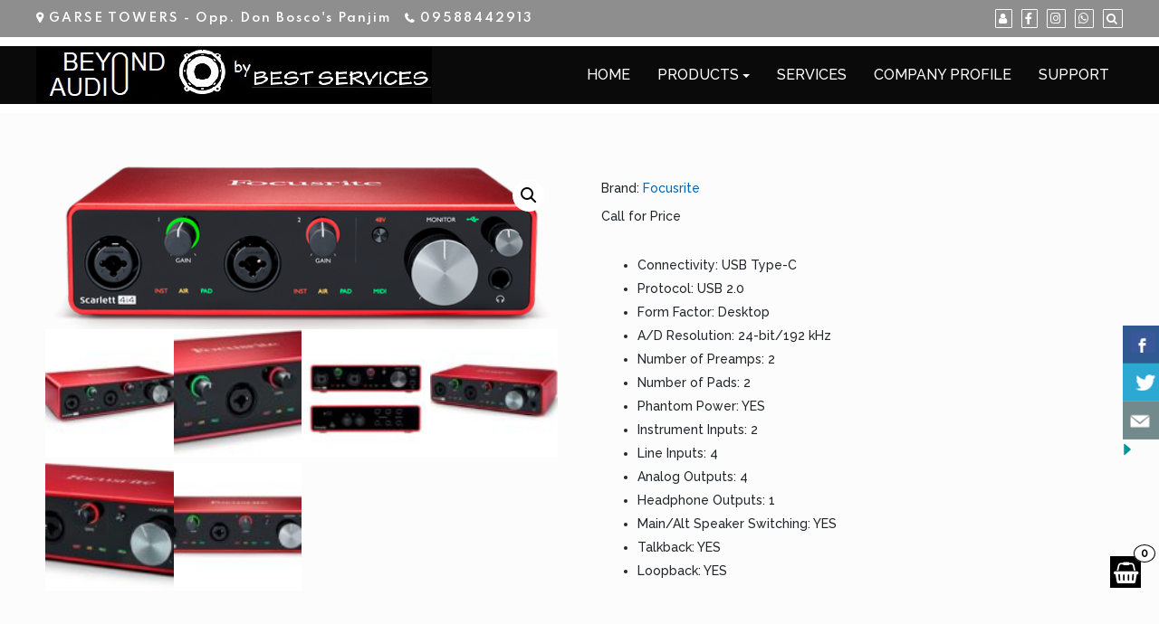

--- FILE ---
content_type: text/css
request_url: https://audio.bestservices.co.in/wp-content/themes/di-multipurpose/assets/css/woo.css?ver=1.1.5
body_size: 2689
content:
/* if browser width is less than 370px, display 1 product per column, due to small screen */

@media screen and (max-width:370px) {
	.woocommerce ul.products[class*="columns-"] li.product,
	.woocommerce-page ul.products[class*="columns-"] li.product {
		width: 100%;
		float: left;
		clear: both;
		margin: 0 0 2.992em;
	}
}


/* if browser width is less than 360px, display 1 product per column, due to small screen END */

.comment-form-cookies-consent label {
	position: relative;
	left: 10px;
}

.woocommerce-Reviews-title {
	padding-bottom: 20px;
}

.woocommerce table.shop_attributes td {
	line-height: 2.5;
}

#tab-additional_information h2 {
	padding-bottom: 10px;
}

.woocommerce-cart table.cart img {
	width: 75px;
}

.woocommerce form.checkout_coupon button {
	padding: 13px 15px;
}

.woocommerce div.product .woocommerce-tabs .panel {
	padding: 5px 5px;
}

.single-product .product_meta span {
	clear: both;
	display: block;
	font-style: italic;
	padding-top: 5px;
}

.single-product .product_meta span a {
	letter-spacing: 0.5px;
}

.woocommerce form .form-row input.input-text,
.woocommerce form .form-row textarea {
	padding: 10px;
}

.woobreadcrumbdelimiter {
	font-size: 10px;
}

.woocommerce #reviews #comments ol.commentlist li .comment-text {
	padding: 1em 1em 14px 10px;
}

.woocommerce div.product {
	margin-top: 24px;
}

.woocommerce .left-content h1.page-title {
	padding: 9px 14px;
}

.coupon #coupon_code {
	height: 31px;
	width: 143px;
}

.related ul.products li {
	clear: none !important;
	margin: 0 2% 2.992em 0 !important;
}

table.variations .label {
	color: #565656;
	position: relative;
	top: 10px;
}

.single_variation_wrap .quantity .input-text,
.cart .quantity .input-text {
	padding: 5px;
	width: 64px;
}

.woocommerce .woocommerce-breadcrumb {
	padding: 0.5rem 0.7rem;
	margin: 0px;
	font-size: 80%;
	color: #757575;
	margin: 0 0 20px 0;
}

.woocommerce .woocommerce-breadcrumb a::after {
	content: "\f101" !important;
	font-family: fontawesome !important;
	color: #757575 !important;
	padding: 0px 0.5rem;
}

.single-product.woocommerce.woocommerce-page .sku_wrapper small.sku {
	font-size: 14px;
}

.woocommerce-cart.woocommerce-page .woocommerce .return-to-shop .button.wc-backward::before {
	font-family: fontawesome;
	content: "\f112";
	padding-right: 2px;
}

.woocommerce div.product form.cart .variations tr:first-child td.label {
	padding-top: 4px;
}

.woocommerce div.product form.cart .variations td.label {
	width: 20%;
}

.woocommerce div.product form.cart .variations select {
	border: 1px solid #dfdfdf;
	padding: 5px 4px;
}

.woocommerce div.product form.cart .variations .reset_variations {
	clear: both;
	border: 1px solid;
	padding: 7px;
	text-transform: uppercase;
	letter-spacing: 1px;
}

.woocommerce div.product form.cart .variations .reset_variations::before {
	content: "\f00d";
	font-family: FontAwesome;
	padding-right: 3px;
}

.woocommerce.woocommerce-page.single-product .single_variation_wrap .woocommerce-variation-price {
	margin-bottom: 15px;
}

.woocommerce.woocommerce-page .woocommerce-ordering select.orderby {
	padding: 5px;
	border: 1px dotted #A7A7A7;
	margin: 2px 6px;
	color: #828282;
	background-color: #fbfbfb;
}

.woocommerce.woocommerce-page .woocommerce-result-count {
	font-size: 13px;
	color: #767676;
}

.woocommerce.woocommerce-page.single-product .single_add_to_cart_button {
	padding: 10px 10px;
	letter-spacing: 1px;
	font-weight: 400;
	text-transform: uppercase;
	font-size: 13px;
}

.woocommerce-cart.woocommerce-page .woocommerce .wc-proceed-to-checkout a.checkout-button {
	font-size: 14px;
	text-transform: uppercase;
	letter-spacing: 1px;
	font-weight: 400;
}

.woocommerce-checkout.woocommerce-page .woocommerce .woocommerce-checkout-payment .place-order [name="woocommerce_checkout_place_order"].button {
	text-transform: uppercase;
	letter-spacing: 1px;
	font-weight: 400;
	font-size: 12px;
	padding: 10px 14px;
}

.woocommerce-account.woocommerce-page .woocommerce .woocommerce-MyAccount-navigation ul {
	list-style-type: none;
	margin: 0;
	padding: 10px 0px 10px 10px;
}

.woocommerce-account.woocommerce-page .woocommerce .woocommerce-MyAccount-navigation ul li {
	margin-bottom: 6px;
}

.woocommerce-account.woocommerce-page .woocommerce .woocommerce-MyAccount-navigation ul li a::before {
	content: "\f105";
	margin-right: 4px;
	font-family: fontawesome;
	margin-right: 6px;
}

.woocommerce-account.woocommerce-page .woocommerce .woocommerce-EditAccountForm [name="save_account_details"].button,
.woocommerce-account.woocommerce-page .woocommerce .woocommerce-MyAccount-content [name="save_address"].button {
	text-transform: uppercase;
	font-weight: 400;
	letter-spacing: 1px;
	margin-top: 15px;
	font-size: 13px;
}

.woocommerce div.product p.price,
.woocommerce div.product span.price {
	font-size: 1.1em;
}

.woocommerce.single-product #comments {
	padding-bottom: 10px;
}


/* bs 4 fixes */

.woocommerce-page .col-1,
.woocommerce-page .col-2 {
	max-width: none;
	padding-left: 0;
	padding-right: 0;
}

.woocommerce-page form.checkout.woocommerce-checkout #customer_details {
	margin-bottom: 10px;
}

.woocommerce-page form.checkout.woocommerce-checkout {
	padding-top: 10px;
}

.woocommerce table.shop_table {
	border-collapse: collapse;
}

.woocommerce-checkout.woocommerce-page .form-row,
.woocommerce-account.woocommerce-page .form-row {
	display: block;
}

.woocommerce ul.products li.product,
.woocommerce-page ul.products li.product {
	border: 1px solid;
	overflow: hidden;
}

.woocommerce ul.products li.product .onsale {
	border-radius: 0px 0 15px 0;
	margin: 0px 0px 0px 0px;
	padding: 4px 11px;
	line-height: 18px;
	min-width: 0;
	min-height: 0;
	left: 0;
	right: auto;
	text-transform: uppercase;
	font-size: 10px;
	letter-spacing: 1px;
}

.single-product span.onsale {
	border-radius: 0px 0 15px 0;
	margin: 0px;
	padding: 4px 11px;
	top: 0;
	left: 0;
	line-height: 18px;
	min-width: 0;
	min-height: 0;
	text-transform: uppercase;
	letter-spacing: 1px;
	font-size: 10px;
}

.woocommerce ul.products li.product .woocommerce-loop-product__title {
	text-align: center;
}

.woocommerce ul.products li.product .star-rating {
	margin: 0 auto;
	padding: 0 0 20px 0;
	display: none;
}

.woocommerce ul.products li.product .price {
	text-align: center;
}

.woocommerce ul.products li.product .button {
	margin: 10px auto;
	display: table;
	position: relative;
	top: 10px;
	font-size: 13px;
	letter-spacing: 1px;
	padding: 8px 10px;
	text-transform: capitalize;
}

.woocommerce a.added_to_cart {
	margin: 22px auto;
	display: table;
	padding: 2px 30px;
	border: 1px solid;
	letter-spacing: 1px;
	font-size: 12px;
	text-transform: capitalize;
}


/* tabs on single products */

.woocommerce div.product .woocommerce-tabs ul.tabs {
	display: block;
	width: 100%;
	border-top: 1px solid;
	border-bottom: 1px solid;
	text-align: center;
	border-color: #eaeaea;
}

.woocommerce div.product .woocommerce-tabs ul.tabs::before {
	border-bottom: none;
}

.woocommerce div.product .woocommerce-tabs ul.tabs li {
	border: 0px solid #d3ced2;
	background-color: unset;
	border-radius: 0;
}

.woocommerce div.product .woocommerce-tabs ul.tabs li::before {
	border-bottom-right-radius: 0;
	box-shadow: 0 0 0 #ebe9eb;
}

.woocommerce div.product .woocommerce-tabs ul.tabs li::after,
.woocommerce div.product .woocommerce-tabs ul.tabs li::before {
	content: none;
}

.woocommerce div.product .woocommerce-tabs ul.tabs li {
	padding: 2px 12px;
	text-transform: capitalize;
	letter-spacing: 1px;
	font-size: 14px;
}

.woocommerce div.product .woocommerce-tabs ul.tabs li.active {
	border-top: 1px solid;
	border-bottom: 1px solid;
}

.related.products h2 {
	padding-bottom: 10px;
	text-transform: capitalize;
}


/* Sidebar widgets only woo's */

.widget_sidebar_main.widget_price_filter form {
	padding: 0px 10px;
}

.widget_sidebar_main.widget_shopping_cart .woocommerce-mini-cart__total,
.widget_sidebar_main.widget_shopping_cart .woocommerce-mini-cart__buttons {
	padding: 0px 10px;
}

.woocommerce ul.product_list_widget,
.woocommerce.widget_rating_filter ul {
	padding-left: 10px;
	padding-right: 10px;
}

.woocommerce ul.cart_list li img,
.woocommerce ul.product_list_widget li img {
	width: 80px;
}

.woocommerce .widget_sidebar_main ul.cart_list li,
.woocommerce .widget_sidebar_main ul.product_list_widget li {
	border-bottom: 1px solid #eee;
}

.woocommerce .widget_sidebar_main ul.product_list_widget li:last-child {
	border: 0;
}

.woocommerce .widget_sidebar_main ul.product_list_widget li {
	padding-top: 8px;
	padding-bottom: 8px;
}

.woocommerce .widget_shopping_cart .cart_list li a.remove,
.woocommerce.widget_shopping_cart .cart_list li a.remove {
	top: auto;
}

.widget_sidebar_main ul.product_list_widget li .star-rating,
.widgets_footer ul.product_list_widget li .star-rating {
	display: none;
}

.woocommerce .widget_sidebar_main .woocommerce-widget-layered-nav-list {
	margin: 0 14px;
}

.woocommerce .widget_sidebar_main .woocommerce-widget-layered-nav-list li {
	border-bottom: 1px solid #eee;
	padding: 8px 0;
}

.woocommerce .widget_sidebar_main .woocommerce-widget-layered-nav-list li:last-child {
	border-bottom: 0;
}


/* Sidebar widgets only woo's END */


/* for sidebar mini cart */

.side-menu-menu-wrap .woocommerce.widget_shopping_cart .cart_list li a.remove {
	position: absolute;
	top: 10px;
	left: 0;
	line-height: 0px;
}

.side-menu-menu-wrap .woocommerce-mini-cart__total.total {
	margin-top: 20px;
}

@-webkit-keyframes di-cartbox-transition {
	33.33% {
		bottom: 65px;
	}
	66.66% {
		bottom: 69px;
	}
	100% {
		bottom: 67px;
	}
}

@keyframes di-cartbox-transition {
	33.33% {
		bottom: 65px;
	}
	66.66% {
		bottom: 69px;
	}
	100% {
		bottom: 67px;
	}
}

.di-cart-count-animate {
	background-color: #fff;
	border-radius: 50%;
	font-size: 12px;
	font-weight: bold;
	padding: 2px 7px;
	position: relative;
	left: 21px;
	bottom: 63px;
	z-index: 10;
	-webkit-animation-name: di-cartbox-transition;
	-webkit-animation-duration: 2s;
	-webkit-animation-timing-function: linear;
	animation-name: di-cartbox-transition;
	animation-duration: 2s;
	animation-timing-function: linear;
	border: 1px solid;
}

.side-menu-menu-wrap .woocommerce .widget_shopping_cart .total,
.woocommerce.widget_shopping_cart .total {
	border-top: 3px double;
}

@-webkit-keyframes di-rotation {
	from {
		-webkit-transform: rotate(0deg);
	}
	to {
		-webkit-transform: rotate(359deg);
	}
}

@keyframes di-rotation {
	from {
		-webkit-transform: rotate(0deg);
	}
	to {
		-webkit-transform: rotate(359deg);
	}
}

.di-shopping-basket {
	-webkit-animation: di-rotation 2s 1 linear;
	animation: di-rotation 2s 1 linear;
}


/* for sidebar mini cart END */

.woocommerce.widget_shopping_cart .buttons a {
	text-transform: uppercase;
	font-size: 13px;
	font-weight: normal;
	letter-spacing: .5px;
}

.side-menu-menu-wrap .woocommerce ul.cart_list li img,
.side-menu-menu-wrap .woocommerce ul.product_list_widget li img {
	display: none;
}


/* Woo Product search form widget*/

.woocommerce.widget_product_search input[type="text"] {
	border: 1px solid #ddd;
	color: #555;
	font-size: 14px;
	height: 40px;
	padding: 10px 55px 10px 10px;
	width: 100%;
}

.woocommerce.widget_product_search input[type="text"]:focus {
	outline: 1px dotted;
}

.woocommerce.widget_product_search button[type="submit"] {
	border: medium none;
	color: #fff;
	height: 40px;
	position: relative;
	right: 0px;
	bottom: 40px;
	width: 50px;
	-webkit-transition: all 0.5s;
	-moz-transition: all 0.5s;
	-ms-transition: all 0.5s;
	-o-transition: all 0.5s;
	transition: all 0.5s;
	background-color: #000000;
	cursor: pointer;
	float: right;
}

.woocommerce.widget_product_search button[type="submit"]:hover {
	background-color: #ff2c1e;
}


/* Woo Product search form widget END */


/* Quick View */

.woocommerce ul.products li.product .button.yith-wcqv-button {
	visibility: hidden;
	opacity: 0;
	transition: opacity ease-in-out .5s;
	position: absolute;
	top: 30%;
	left: 0;
	right: 0;
	margin-left: auto;
	margin-right: auto;
	width: 50%;
	text-align: center;
}

.woocommerce ul.products li.product:hover .button.yith-wcqv-button {
	visibility: visible;
	opacity: 1;
}


/* Quick View END */


/* tinv-wishlist */

.woocommerce ul.products li.product .tinv-wishlist {
	visibility: hidden;
	opacity: 0;
	transition: opacity ease-in-out .5s;
}

.woocommerce ul.products li.product:hover .tinv-wishlist {
	visibility: visible;
	opacity: 1;
}

.woocommerce ul.products li.product .tinvwl_add_to_wishlist-text,
.woocommerce-page ul.products li.product .tinvwl_add_to_wishlist-text {
	display: none;
}

.woocommerce ul.products li.product .tinvwl_add_to_wishlist_button.tinvwl-icon-heart.tinvwl-position-after,
.woocommerce-page ul.products li.product .tinvwl_add_to_wishlist_button.tinvwl-icon-heart.tinvwl-position-after {
	position: absolute;
	right: 0px;
	display: block;
	top: -10px;
}

.single-product .entry-summary .tinvwl_add_to_wishlist_button {
	border: 1px solid;
	text-transform: capitalize;
	padding: 4px 10px;
}

.tinv-wishlist.woocommerce.tinv-wishlist-clear .button.tinvwl-break-input.tinvwl-break-checkbox {
	padding: 11px 10px;
	letter-spacing: 1px;
}


/* tinv-wishlist END */

.product_meta.singletags {
	float: left;
}


--- FILE ---
content_type: application/javascript
request_url: https://audio.bestservices.co.in/wp-content/themes/di-multipurpose/assets/js/backtotop.js?ver=1.1.5
body_size: 142
content:
( function( $ ) {
	$(document).ready(function() {
			
		//back to top
		var scrollTrigger = 500;
		$(window).on('scroll', function () {
			var scrollTop = $(window).scrollTop();
			if( scrollTop > scrollTrigger )
			{
				$('.back-to-top').addClass('back-to-top-show');
			}
			else
			{
				$('.back-to-top').removeClass('back-to-top-show');
			}
		});
				
		$('.back-to-top').on('click', function (e) {
			e.preventDefault();
			$('html,body').animate({
				scrollTop: 0
			}, 700);
		});
		//back to top END
			
	});
} )( jQuery );
